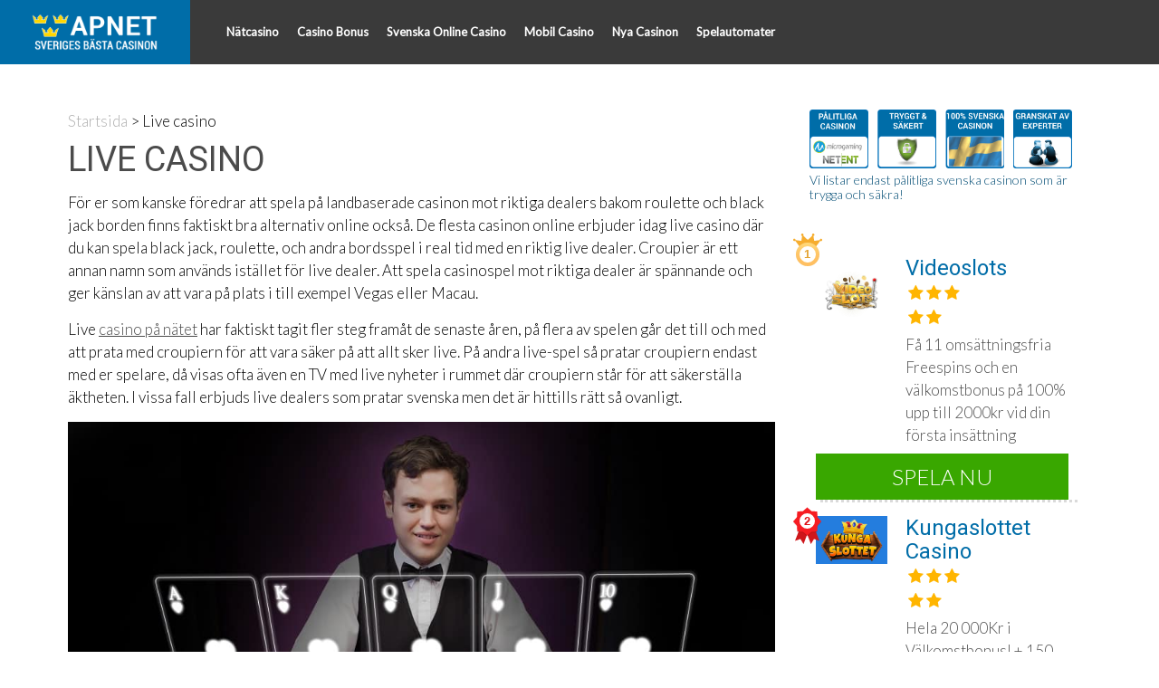

--- FILE ---
content_type: text/html; charset=UTF-8
request_url: https://www.apnet.com/se/live-casino/
body_size: 8254
content:
<!DOCTYPE HTML><html lang="sv-SE" dir="ltr"  data-config='{"twitter":0,"plusone":0,"facebook":0,"style":"california"}'><head><meta charset="UTF-8"><meta http-equiv="X-UA-Compatible" content="IE=edge"><meta name="viewport" content="width=device-width, initial-scale=1"><link media="all" href="https://www.apnet.com/se/wp-content/cache/autoptimize/css/autoptimize_6949eb98206b1ed9916312aa52c2bbc5.css" rel="stylesheet"><title>Live casino - Apnet</title><link rel="shortcut icon" href="/se/wp-content/themes/seranking/favicon.ico"><link rel="apple-touch-icon-precomposed" href="/se/wp-content/themes/seranking/apple_touch_icon.png"><meta name='robots' content='index, follow, max-image-preview:large, max-snippet:-1, max-video-preview:-1' /><meta http-equiv="content-language" content="sv-SE"><link rel="canonical" href="https://www.apnet.com/se/live-casino/" /><meta property="og:locale" content="sv_SE" /><meta property="og:type" content="article" /><meta property="og:title" content="Live casino - Apnet" /><meta property="og:description" content="För er som kanske föredrar att spela på landbaserade casinon mot riktiga dealers bakom roulette och black jack borden finns faktiskt bra alternativ online också. De flesta casinon online erbjuder idag live casino där du kan spela black jack, roulette, och andra bordsspel i real tid med en riktig live dealer. Croupier är ett annan [&hellip;]" /><meta property="og:url" content="https://www.apnet.com/se/live-casino/" /><meta property="og:site_name" content="Apnet" /><meta property="article:modified_time" content="2016-09-06T14:43:48+00:00" /><meta property="og:image" content="https://www.apnet.com/se/wp-content/uploads/2016/04/live-casino-svenska.jpg" /><meta name="twitter:card" content="summary_large_image" /><meta name="twitter:label1" content="Beräknad lästid" /><meta name="twitter:data1" content="2 minuter" /> <script type="application/ld+json" class="yoast-schema-graph">{"@context":"https://schema.org","@graph":[{"@type":"WebPage","@id":"https://www.apnet.com/se/live-casino/","url":"https://www.apnet.com/se/live-casino/","name":"Live casino - Apnet","isPartOf":{"@id":"https://www.apnet.com/se/#website"},"primaryImageOfPage":{"@id":"https://www.apnet.com/se/live-casino/#primaryimage"},"image":{"@id":"https://www.apnet.com/se/live-casino/#primaryimage"},"thumbnailUrl":"https://www.apnet.com/se/wp-content/uploads/2016/04/live-casino-svenska.jpg","datePublished":"2016-04-14T10:49:03+00:00","dateModified":"2016-09-06T14:43:48+00:00","breadcrumb":{"@id":"https://www.apnet.com/se/live-casino/#breadcrumb"},"inLanguage":"sv-SE","potentialAction":[{"@type":"ReadAction","target":["https://www.apnet.com/se/live-casino/"]}]},{"@type":"ImageObject","inLanguage":"sv-SE","@id":"https://www.apnet.com/se/live-casino/#primaryimage","url":"https://www.apnet.com/se/wp-content/uploads/2016/04/live-casino-svenska.jpg","contentUrl":"https://www.apnet.com/se/wp-content/uploads/2016/04/live-casino-svenska.jpg","width":1000,"height":666},{"@type":"BreadcrumbList","@id":"https://www.apnet.com/se/live-casino/#breadcrumb","itemListElement":[{"@type":"ListItem","position":1,"name":"Startsida","item":"https://www.apnet.com/se/"},{"@type":"ListItem","position":2,"name":"Live casino"}]},{"@type":"WebSite","@id":"https://www.apnet.com/se/#website","url":"https://www.apnet.com/se/","name":"Apnet","description":"","potentialAction":[{"@type":"SearchAction","target":{"@type":"EntryPoint","urlTemplate":"https://www.apnet.com/se/?s={search_term_string}"},"query-input":"required name=search_term_string"}],"inLanguage":"sv-SE"}]}</script> <link rel='dns-prefetch' href='//maxcdn.bootstrapcdn.com' /><link href='https://fonts.gstatic.com' crossorigin='anonymous' rel='preconnect' /><link href='https://ajax.googleapis.com' rel='preconnect' /><link href='https://fonts.googleapis.com' rel='preconnect' /> <script type="text/javascript">window._wpemojiSettings = {"baseUrl":"https:\/\/s.w.org\/images\/core\/emoji\/14.0.0\/72x72\/","ext":".png","svgUrl":"https:\/\/s.w.org\/images\/core\/emoji\/14.0.0\/svg\/","svgExt":".svg","source":{"concatemoji":"https:\/\/www.apnet.com\/se\/wp-includes\/js\/wp-emoji-release.min.js?ver=6.1.1"}};
/*! This file is auto-generated */
!function(e,a,t){var n,r,o,i=a.createElement("canvas"),p=i.getContext&&i.getContext("2d");function s(e,t){var a=String.fromCharCode,e=(p.clearRect(0,0,i.width,i.height),p.fillText(a.apply(this,e),0,0),i.toDataURL());return p.clearRect(0,0,i.width,i.height),p.fillText(a.apply(this,t),0,0),e===i.toDataURL()}function c(e){var t=a.createElement("script");t.src=e,t.defer=t.type="text/javascript",a.getElementsByTagName("head")[0].appendChild(t)}for(o=Array("flag","emoji"),t.supports={everything:!0,everythingExceptFlag:!0},r=0;r<o.length;r++)t.supports[o[r]]=function(e){if(p&&p.fillText)switch(p.textBaseline="top",p.font="600 32px Arial",e){case"flag":return s([127987,65039,8205,9895,65039],[127987,65039,8203,9895,65039])?!1:!s([55356,56826,55356,56819],[55356,56826,8203,55356,56819])&&!s([55356,57332,56128,56423,56128,56418,56128,56421,56128,56430,56128,56423,56128,56447],[55356,57332,8203,56128,56423,8203,56128,56418,8203,56128,56421,8203,56128,56430,8203,56128,56423,8203,56128,56447]);case"emoji":return!s([129777,127995,8205,129778,127999],[129777,127995,8203,129778,127999])}return!1}(o[r]),t.supports.everything=t.supports.everything&&t.supports[o[r]],"flag"!==o[r]&&(t.supports.everythingExceptFlag=t.supports.everythingExceptFlag&&t.supports[o[r]]);t.supports.everythingExceptFlag=t.supports.everythingExceptFlag&&!t.supports.flag,t.DOMReady=!1,t.readyCallback=function(){t.DOMReady=!0},t.supports.everything||(n=function(){t.readyCallback()},a.addEventListener?(a.addEventListener("DOMContentLoaded",n,!1),e.addEventListener("load",n,!1)):(e.attachEvent("onload",n),a.attachEvent("onreadystatechange",function(){"complete"===a.readyState&&t.readyCallback()})),(e=t.source||{}).concatemoji?c(e.concatemoji):e.wpemoji&&e.twemoji&&(c(e.twemoji),c(e.wpemoji)))}(window,document,window._wpemojiSettings);</script> <link rel='stylesheet' id='font-awesome-css' href='https://maxcdn.bootstrapcdn.com/font-awesome/4.7.0/css/font-awesome.min.css?ver=4.7.0' type='text/css' media='all' /> <script type='text/javascript' src='https://www.apnet.com/se/wp-includes/js/jquery/jquery.min.js?ver=3.6.1' id='jquery-core-js'></script> <link rel="https://api.w.org/" href="https://www.apnet.com/se/wp-json/" /><link rel="alternate" type="application/json" href="https://www.apnet.com/se/wp-json/wp/v2/pages/10" /><link rel="EditURI" type="application/rsd+xml" title="RSD" href="https://www.apnet.com/se/xmlrpc.php?rsd" /><link rel="wlwmanifest" type="application/wlwmanifest+xml" href="https://www.apnet.com/se/wp-includes/wlwmanifest.xml" /><link rel='shortlink' href='https://www.apnet.com/se/?p=10' /><link rel="alternate" type="application/json+oembed" href="https://www.apnet.com/se/wp-json/oembed/1.0/embed?url=https%3A%2F%2Fwww.apnet.com%2Fse%2Flive-casino%2F" /><link rel="alternate" type="text/xml+oembed" href="https://www.apnet.com/se/wp-json/oembed/1.0/embed?url=https%3A%2F%2Fwww.apnet.com%2Fse%2Flive-casino%2F&#038;format=xml" /><link rel="icon" href="https://www.apnet.com/se/wp-content/uploads/2025/02/krona.png" sizes="32x32" /><link rel="icon" href="https://www.apnet.com/se/wp-content/uploads/2025/02/krona.png" sizes="192x192" /><link rel="apple-touch-icon" href="https://www.apnet.com/se/wp-content/uploads/2025/02/krona.png" /><meta name="msapplication-TileImage" content="https://www.apnet.com/se/wp-content/uploads/2025/02/krona.png" /></head><body class="page-template-default page page-id-10 tm-sidebar-a-right tm-sidebars-1 tm-isblog wp-page wp-page-10"><nav class="tm-navbar uk-navbar "> <a class="tm-logo uk-float-left uk-visible-large" href="https://www.apnet.com/se/"><div class="textwidget custom-html-widget"><img src="//www.apnet.com/se/wp-content/uploads/2016/04/logo-color.png" alt="Online Casino Guide - Sveriges bästa casinon på nätet" /></div></a><ul class="uk-navbar-nav uk-visible-large"><li class="uk-parent" data-uk-dropdown="{'preventflip':'y'}" aria-haspopup="true" aria-expanded="false"><a href="https://www.apnet.com/se/natcasino/" class="">Nätcasino</a><div class="uk-dropdown uk-dropdown-navbar uk-dropdown-width-1" style="min-width: 350px; max-width: 350px; width:350px;"><div class="uk-grid uk-dropdown-grid"><div class="uk-width-1-1"><ul class="uk-nav uk-nav-navbar"><li class="uk-parent"><a href="https://www.apnet.com/se/casino-faktura/" class="">Casino faktura</a><ul class="uk-nav-sub"><li><a href="https://www.apnet.com/se/casino-faktura/paylevo/" class="">Paylevo</a></li><li><a href="https://www.apnet.com/se/casino-faktura/siru-mobil/" class="">Siru Mobile</a></li><li><a href="https://www.apnet.com/se/casino-faktura/paypal/" class="">PayPal</a></li><li><a href="https://www.apnet.com/se/casino-faktura/sms-bill/" class="">Sms Bill</a></li></ul></li><li><a href="https://www.apnet.com/se/natcasino/basta-casino/" class="">Bästa casino</a></li><li><a href="https://www.apnet.com/se/natcasino/casino-sidor/" class="">Casino Sidor</a></li><li><a href="https://www.apnet.com/se/natcasino/skattefria/" class="">Skattefria casinon</a></li><li><a href="https://www.apnet.com/se/natcasino/med-snabb-utbetalning/" class="">Casino med Snabb Utbetalning</a></li><li><a href="https://www.apnet.com/se/natcasino/minsta-insattning/" class="">Minsta insättning casino</a></li></ul></div></div></div></li><li class="uk-parent" data-uk-dropdown="{'preventflip':'y'}" aria-haspopup="true" aria-expanded="false"><a href="https://www.apnet.com/se/casino-bonus/" class="">Casino Bonus</a><div class="uk-dropdown uk-dropdown-navbar uk-dropdown-width-1"><div class="uk-grid uk-dropdown-grid"><div class="uk-width-1-1"><ul class="uk-nav uk-nav-navbar"><li><a href="https://www.apnet.com/se/casino-bonus/insattningsbonus/" class="">Insättningsbonus</a></li><li><a href="https://www.apnet.com/se/casino-bonus/200-procent/" class="">200% i Bonus</a></li><li><a href="https://www.apnet.com/se/casino-bonus/400-procent/" class="">400% i Bonus</a></li><li><a href="https://www.apnet.com/se/casino-bonus/500-procent/" class="">500% i Bonus</a></li><li><a href="https://www.apnet.com/se/casino-bonus/utan-insattning/" class="">Utan Insättning</a></li><li><a href="https://www.apnet.com/se/casino-bonus/svensk/" class="">Svensk Bonus</a></li></ul></div></div></div></li><li><a href="https://www.apnet.com/se/svenska-online-casino/" class="">Svenska Online Casino</a></li><li><a href="https://www.apnet.com/se/mobilcasino/" class="">Mobil Casino</a></li><li><a href="https://www.apnet.com/se/nya-casinon/" class="">Nya Casinon</a></li><li><a href="https://www.apnet.com/se/spelautomater-och-slots/" class="">Spelautomater</a></li></ul> <a href="#offcanvas" class="uk-navbar-toggle uk-hidden-large" data-uk-offcanvas></a><div class="uk-navbar-content uk-navbar-center uk-hidden-large"><a class="tm-logo-small" href="https://www.apnet.com/se/"><div class="textwidget custom-html-widget"><img src="//www.apnet.com/se/wp-content/uploads/2016/04/logo-color.png" alt="Online Casino Guide - Sveriges bästa casinon på nätet" /></div></a></div></nav><div id="tm-main" class="uk-block tm-block-main uk-block-default"  ><div class="uk-container uk-container-center"><div class="tm-middle uk-grid uk-flex" data-uk-grid-match data-uk-grid-margin><div class="tm-main uk-width-medium-7-10"><main id="tm-content" class="tm-content"><div style="margin-bottom:10px;"><span><span><a href="https://www.apnet.com/se/">Startsida</a></span> &gt; <span class="breadcrumb_last" aria-current="page">Live casino</span></span></div><article class="uk-article"><h1 class="uk-article-title">Live casino</h1><p>För er som kanske föredrar att spela på landbaserade casinon mot riktiga dealers bakom roulette och black jack borden finns faktiskt bra alternativ online också. De flesta casinon online erbjuder idag live casino där du kan spela black jack, roulette, och andra bordsspel i real tid med en riktig live dealer. Croupier är ett annan namn som används istället för live dealer. Att spela casinospel mot riktiga dealer är spännande och ger känslan av att vara på plats i till exempel Vegas eller Macau.</p><p>Live <a href="https://www.apnet.com/se/">casino på nätet</a> har faktiskt tagit fler steg framåt de senaste åren, på flera av spelen går det till och med att prata med croupiern för att vara säker på att allt sker live. På andra live-spel så pratar croupiern endast med er spelare, då visas ofta även en TV med live nyheter i rummet där croupiern står för att säkerställa äktheten. I vissa fall erbjuds live dealers som pratar svenska men det är hittills rätt så ovanligt.</p><p><img decoding="async" class="aligncenter size-full wp-image-340" src="https://www.apnet.com/se/wp-content/uploads/2016/04/live-casino-svenska.jpg" alt="live casino svenska" width="1000" height="666" srcset="https://www.apnet.com/se/wp-content/uploads/2016/04/live-casino-svenska.jpg 1000w, https://www.apnet.com/se/wp-content/uploads/2016/04/live-casino-svenska-300x200.jpg 300w, https://www.apnet.com/se/wp-content/uploads/2016/04/live-casino-svenska-768x511.jpg 768w" sizes="(max-width: 1000px) 100vw, 1000px" /></p><p>De bästa live dealer casino leverantörerna är Evolution Gaming och NetEnt Live, de erbjuder ca 25 live casino spel vardera där du kan vara säker på att uppleva spänningen från en landbaserat casino. Live casinospel som erbjuds är ofta de vanliga bordsspelen som även erbjuds i de landbaserade spelhusen. Räkna med att hitta flertalet olika varianter roulette och black jack, till exempel European roulette, French roulette, American roulette, och multiplayer roulette / black back. Andra live spel som erbjuds är craps, texas holdem, casino holdem, och baccarat.</p><p>Gillar du att besöka ett landbaserat casino men har svårt att finna tid för det? Vi lever i en ny tid där just tiden är svår att få ihop, att spela live casino online ligger därför rätt i tiden då du kan spela hemma på datorn eller på bussen i mobilen. Du kan idag uppleva spänning hemma, samma spänning som bara gick att komma i närheten av i landbaserade casinon tidigare.</p><p>En fördel med att spela casino online är att du kan ta del av casinobonusar, även om du spelar live casino. Landbaserade casinon erbjuder generellt sätt inte några bonusar, istället brukar man kunna få kuponger till casinots resturang och liknande. Givetsvis så går det inte att spela free spins i ett live casino, men insättningsbonusar och matchningsbonusar brukar även gälla i live kasinot. Att spela live casino online är lika säkert och tryggt som att spela på spelautomater och övriga spel. Som alltid så rekommenderar vi er att leta efter licensstämplar längst ned på casinosidorna då casinon utan licens inte har några skyldigheter gentemot oss spelare.</p></article></main></div><aside class="tm-sidebar-a uk-width-medium-3-10 uk-flex-order-first-srednij"><div class="uk-panel uk-panel-box widget_text"><ul class="logos-sidebar"><li class="trusted-casinos"></li><li class="safe-secure"></li><li class="legal-sites"></li><li class="review-team"></li></ul><div class="uk-text-large tableIntro"> Vi listar endast pålitliga svenska casinon som är trygga och säkra!</div></div><div class="uk-panel uk-panel-box widget_block"><p><ol class="uk-list uk-list-striped mp-table"><li><div class="uk-grid"><div class="uk-width-1-3"> <img src="https://www.apnet.com/se/wp-content/uploads/2026/01/videoslot-casino.png" alt="Videoslots"></div><div class="uk-width-2-3"><h2> Videoslots</h2><div class="uk-grid"><div class="stars uk-width-medium-1-2"> <i class="uk-icon-star"></i><i class="uk-icon-star"></i><i class="uk-icon-star"></i><i class="uk-icon-star"></i><i class="uk-icon-star"></i></div></div><p class="casinoDescription"> Få 11 omsättningsfria Freespins och en välkomstbonus på 100% upp till 2000kr vid din första insättning</strong></p></div><div class="uk-width-medium-1-1 uk-margin-top"><p> <a href="/se/it-17683828740" class="uk-button uk-button-primary play" rel="nofollow" target="_blank">Spela Nu</a></p></div></div></li><li><div class="uk-grid"><div class="uk-width-1-3"> <img src="https://www.apnet.com/se/wp-content/uploads/2026/01/Kunga-Slottet_logo.jpg.webp" alt="Kungaslottet Casino"></div><div class="uk-width-2-3"><h2> Kungaslottet Casino</h2><div class="uk-grid"><div class="stars uk-width-medium-1-2"> <i class="uk-icon-star"></i><i class="uk-icon-star"></i><i class="uk-icon-star"></i><i class="uk-icon-star"></i><i class="uk-icon-star"></i></div></div><p class="casinoDescription"> Hela 20 000Kr i Välkomstbonus! + 150 Freespins vid din första insättning!</strong></p></div><div class="uk-width-medium-1-1 uk-margin-top"><p> <a href="/se/it-17683832380" class="uk-button uk-button-primary play" rel="nofollow" target="_blank">Spela Nu</a></p></div></div></li><li><div class="uk-grid"><div class="uk-width-1-3"> <img src="https://www.apnet.com/se/wp-content/uploads/2026/01/Fastbet.png" alt="Fastbet"></div><div class="uk-width-2-3"><h2> Fastbet</h2><div class="uk-grid"><div class="stars uk-width-medium-1-2"> <i class="uk-icon-star"></i><i class="uk-icon-star"></i><i class="uk-icon-star"></i><i class="uk-icon-star"></i><i class="uk-icon-star"></i></div></div><p class="casinoDescription"> VI DUBBLAR DIN FÖRSTA INSÄTTNING UPP TILL 500 KR</strong></p></div><div class="uk-width-medium-1-1 uk-margin-top"><p> <a href="/se/it-17683833450" class="uk-button uk-button-primary play" rel="nofollow" target="_blank">Spela Nu</a></p></div></div></li><li><div class="uk-grid"><div class="uk-width-1-3"> <img src="https://www.apnet.com/se/wp-content/uploads/2026/01/bethard-svensk.png" alt="BetHard"></div><div class="uk-width-2-3"><h2> BetHard</h2><div class="uk-grid"><div class="stars uk-width-medium-1-2"> <i class="uk-icon-star"></i><i class="uk-icon-star"></i><i class="uk-icon-star"></i><i class="uk-icon-star"></i><i class="uk-icon-star"></i></div></div><p class="casinoDescription"> Dubbla din första insättningen och få 1000 kr att spela för + 20 free spins</strong></p></div><div class="uk-width-medium-1-1 uk-margin-top"><p> <a href="/se/it-17683835100" class="uk-button uk-button-primary play" rel="nofollow" target="_blank">Spela Nu</a></p></div></div></li><li><div class="uk-grid"><div class="uk-width-1-3"> <img src="https://www.apnet.com/se/wp-content/uploads/2026/01/lyllo-casino-orange.png" alt="Lyllo Casino"></div><div class="uk-width-2-3"><h2> Lyllo Casino</h2><div class="uk-grid"><div class="stars uk-width-medium-1-2"> <i class="uk-icon-star"></i><i class="uk-icon-star"></i><i class="uk-icon-star"></i><i class="uk-icon-star"></i><i class="uk-icon-star"></i></div></div><p class="casinoDescription"> SÄTT IN 500 KR SPELA FÖR 2000 KR</strong></p></div><div class="uk-width-medium-1-1 uk-margin-top"><p> <a href="/se/it-17683835840" class="uk-button uk-button-primary play" rel="nofollow" target="_blank">Spela Nu</a></p></div></div></li><li><div class="uk-grid"><div class="uk-width-1-3"> <img src="https://www.apnet.com/se/wp-content/uploads/2026/01/casino_lucky_days.png" alt="Lucky Days"></div><div class="uk-width-2-3"><h2> Lucky Days</h2><div class="uk-grid"><div class="stars uk-width-medium-1-2"> <i class="uk-icon-star"></i><i class="uk-icon-star"></i><i class="uk-icon-star"></i><i class="uk-icon-star"></i><i class="uk-icon-star"></i></div></div><p class="casinoDescription"> 100% deposit bonus up to SEK 500 and 100 free spins on Book of Dead</strong></p></div><div class="uk-width-medium-1-1 uk-margin-top"><p> <a href="/se/it-17683837860" class="uk-button uk-button-primary play" rel="nofollow" target="_blank">Spela Nu</a></p></div></div></li><li><div class="uk-grid"><div class="uk-width-1-3"> <img src="https://www.apnet.com/se/wp-content/uploads/2026/01/ComeOn_logo.jpg" alt="ComeOn"></div><div class="uk-width-2-3"><h2> ComeOn</h2><div class="uk-grid"><div class="stars uk-width-medium-1-2"> <i class="uk-icon-star"></i><i class="uk-icon-star"></i><i class="uk-icon-star"></i><i class="uk-icon-star"></i><i class="uk-icon-star"></i></div></div><p class="casinoDescription"> SÄTTIN 250 KR ULTIMATE SPELA FÖR 1000 KR +100 SPINS</strong></p></div><div class="uk-width-medium-1-1 uk-margin-top"><p> <a href="/se/it-17683841830" class="uk-button uk-button-primary play" rel="nofollow" target="_blank">Spela Nu</a></p></div></div></li><li><div class="uk-grid"><div class="uk-width-1-3"> <img src="https://www.apnet.com/se/wp-content/uploads/2026/01/mrvegas-casino.png" alt="MrVegas"></div><div class="uk-width-2-3"><h2> MrVegas</h2><div class="uk-grid"><div class="stars uk-width-medium-1-2"> <i class="uk-icon-star"></i><i class="uk-icon-star"></i><i class="uk-icon-star"></i><i class="uk-icon-star"></i><i class="uk-icon-star"></i></div></div><p class="casinoDescription"> Välkomstbonus på 100% upp till 2000Kr och 11 Freespins efter insättning</strong></p></div><div class="uk-width-medium-1-1 uk-margin-top"><p> <a href="/se/it-17683855370" class="uk-button uk-button-primary play" rel="nofollow" target="_blank">Spela Nu</a></p></div></div></li><li><div class="uk-grid"><div class="uk-width-1-3"> <img src="https://www.apnet.com/se/wp-content/uploads/2026/01/Swift-casino.png" alt="Swift Casino"></div><div class="uk-width-2-3"><h2> Swift Casino</h2><div class="uk-grid"><div class="stars uk-width-medium-1-2"> <i class="uk-icon-star"></i><i class="uk-icon-star"></i><i class="uk-icon-star"></i><i class="uk-icon-star"></i><i class="uk-icon-star"></i></div></div><p class="casinoDescription"> 2500+ TOPPSPEL UPPLEV DET BREDA URVALET AV SLOTS NU!</strong></p></div><div class="uk-width-medium-1-1 uk-margin-top"><p> <a href="/se/it-17683856200" class="uk-button uk-button-primary play" rel="nofollow" target="_blank">Spela Nu</a></p></div></div></li><li><div class="uk-grid"><div class="uk-width-1-3"> <img src="https://www.apnet.com/se/wp-content/uploads/2026/01/Snabbare-500x250_dark.png" alt="Snabbare"></div><div class="uk-width-2-3"><h2> Snabbare</h2><div class="uk-grid"><div class="stars uk-width-medium-1-2"> <i class="uk-icon-star"></i><i class="uk-icon-star"></i><i class="uk-icon-star"></i><i class="uk-icon-star"></i><i class="uk-icon-star"></i></div></div><p class="casinoDescription"> 100% UPP TILL 2000 kr + 100 jackpottspins</strong></p></div><div class="uk-width-medium-1-1 uk-margin-top"><p> <a href="/se/it-17683857360" class="uk-button uk-button-primary play" rel="nofollow" target="_blank">Spela Nu</a></p></div></div></li><li><div class="uk-grid"><div class="uk-width-1-3"> <img src="https://www.apnet.com/se/wp-content/uploads/2026/01/casino_duelz.jpg" alt="Duelz"></div><div class="uk-width-2-3"><h2> Duelz</h2><div class="uk-grid"><div class="stars uk-width-medium-1-2"> <i class="uk-icon-star"></i><i class="uk-icon-star"></i><i class="uk-icon-star"></i><i class="uk-icon-star"></i><i class="uk-icon-star"></i></div></div><p class="casinoDescription"> Grym gamification</strong></p></div><div class="uk-width-medium-1-1 uk-margin-top"><p> <a href="/se/it-17683858140" class="uk-button uk-button-primary play" rel="nofollow" target="_blank">Spela Nu</a></p></div></div></li><li><div class="uk-grid"><div class="uk-width-1-3"> <img src="https://www.apnet.com/se/wp-content/uploads/2026/01/Hajper-500x250_dark.png" alt="Hajpre"></div><div class="uk-width-2-3"><h2> Hajpre</h2><div class="uk-grid"><div class="stars uk-width-medium-1-2"> <i class="uk-icon-star"></i><i class="uk-icon-star"></i><i class="uk-icon-star"></i><i class="uk-icon-star"></i><i class="uk-icon-star"></i></div></div><p class="casinoDescription"> Sätt in 200kr – Spela för 800kr</strong></p></div><div class="uk-width-medium-1-1 uk-margin-top"><p> <a href="/se/it-17683858890" class="uk-button uk-button-primary play" rel="nofollow" target="_blank">Spela Nu</a></p></div></div></li><li><div class="uk-grid"><div class="uk-width-1-3"> <img src="https://www.apnet.com/se/wp-content/uploads/2026/01/Lucky-Casino.jpg" alt="LuckyCasino"></div><div class="uk-width-2-3"><h2> LuckyCasino</h2><div class="uk-grid"><div class="stars uk-width-medium-1-2"> <i class="uk-icon-star"></i><i class="uk-icon-star"></i><i class="uk-icon-star"></i><i class="uk-icon-star"></i><i class="uk-icon-star"></i></div></div><p class="casinoDescription"> Dubbla upp eller pengarna tillbaka. Inga omsättningskrav!</strong></p></div><div class="uk-width-medium-1-1 uk-margin-top"><p> <a href="/se/it-17683859630" class="uk-button uk-button-primary play" rel="nofollow" target="_blank">Spela Nu</a></p></div></div></li><li><div class="uk-grid"><div class="uk-width-1-3"> <img src="https://www.apnet.com/se/wp-content/uploads/2026/01/PlayOJO.png" alt="PlayOjo"></div><div class="uk-width-2-3"><h2> PlayOjo</h2><div class="uk-grid"><div class="stars uk-width-medium-1-2"> <i class="uk-icon-star"></i><i class="uk-icon-star"></i><i class="uk-icon-star"></i><i class="uk-icon-star"></i><i class="uk-icon-star"></i></div></div><p class="casinoDescription"> 100 FREESPINS Utan omsättningskrav på din första insättning</strong></p></div><div class="uk-width-medium-1-1 uk-margin-top"><p> <a href="/se/it-17683860280" class="uk-button uk-button-primary play" rel="nofollow" target="_blank">Spela Nu</a></p></div></div></li><li><div class="uk-grid"><div class="uk-width-1-3"> <img src="https://www.apnet.com/se/wp-content/uploads/2026/01/luna-casino.png" alt="Luna casino"></div><div class="uk-width-2-3"><h2> Luna casino</h2><div class="uk-grid"><div class="stars uk-width-medium-1-2"> <i class="uk-icon-star"></i><i class="uk-icon-star"></i><i class="uk-icon-star"></i><i class="uk-icon-star"></i><i class="uk-icon-star"></i></div></div><p class="casinoDescription"> 100 € + 50 GRATISSNURR Pay and Play - Inget krångel, snabba uttag</strong></p></div><div class="uk-width-medium-1-1 uk-margin-top"><p> <a href="/se/it-17683861320" class="uk-button uk-button-primary play" rel="nofollow" target="_blank">Spela Nu</a></p></div></div></li><li><div class="uk-grid"><div class="uk-width-1-3"> <img src="https://www.apnet.com/se/wp-content/uploads/2026/01/casino_fun_casino.png" alt="FunCasino"></div><div class="uk-width-2-3"><h2> FunCasino</h2><div class="uk-grid"><div class="stars uk-width-medium-1-2"> <i class="uk-icon-star"></i><i class="uk-icon-star"></i><i class="uk-icon-star"></i><i class="uk-icon-star"></i><i class="uk-icon-star"></i></div></div><p class="casinoDescription"> 1000 kr Bonus</strong></p></div><div class="uk-width-medium-1-1 uk-margin-top"><p> <a href="/se/it-17683862020" class="uk-button uk-button-primary play" rel="nofollow" target="_blank">Spela Nu</a></p></div></div></li><li><div class="uk-grid"><div class="uk-width-1-3"> <img src="https://www.apnet.com/se/wp-content/uploads/2026/01/casino_casinostugan.png" alt="Casinostugan"></div><div class="uk-width-2-3"><h2> Casinostugan</h2><div class="uk-grid"><div class="stars uk-width-medium-1-2"> <i class="uk-icon-star"></i><i class="uk-icon-star"></i><i class="uk-icon-star"></i><i class="uk-icon-star"></i><i class="uk-icon-star"></i></div></div><p class="casinoDescription"> Välkomstbonus upp till 1000 kr + 100 gratissnurr + 100 kr live</strong></p></div><div class="uk-width-medium-1-1 uk-margin-top"><p> <a href="/se/it-17683862540" class="uk-button uk-button-primary play" rel="nofollow" target="_blank">Spela Nu</a></p></div></div></li><li><div class="uk-grid"><div class="uk-width-1-3"> <img src="https://www.apnet.com/se/wp-content/uploads/2026/01/happy-casino.png" alt="Happy Casino"></div><div class="uk-width-2-3"><h2> Happy Casino</h2><div class="uk-grid"><div class="stars uk-width-medium-1-2"> <i class="uk-icon-star"></i><i class="uk-icon-star"></i><i class="uk-icon-star"></i><i class="uk-icon-star"></i><i class="uk-icon-star"></i></div></div><p class="casinoDescription"> 50 free spins utan omsättningskrav</strong></p></div><div class="uk-width-medium-1-1 uk-margin-top"><p> <a href="/se/it-17683863230" class="uk-button uk-button-primary play" rel="nofollow" target="_blank">Spela Nu</a></p></div></div></li><li><div class="uk-grid"><div class="uk-width-1-3"> <img src="https://www.apnet.com/se/wp-content/uploads/2026/01/Racecasino-logo-blue.png" alt="Race Casino"></div><div class="uk-width-2-3"><h2> Race Casino</h2><div class="uk-grid"><div class="stars uk-width-medium-1-2"> <i class="uk-icon-star"></i><i class="uk-icon-star"></i><i class="uk-icon-star"></i><i class="uk-icon-star"></i><i class="uk-icon-star"></i></div></div><p class="casinoDescription"> 100% up to 100Kr</strong></p></div><div class="uk-width-medium-1-1 uk-margin-top"><p> <a href="/se/it-17683863820" class="uk-button uk-button-primary play" rel="nofollow" target="_blank">Spela Nu</a></p></div></div></li><li><div class="uk-grid"><div class="uk-width-1-3"> <img src="https://www.apnet.com/se/wp-content/uploads/2026/01/Momang_RGB222-2.png" alt="Momang"></div><div class="uk-width-2-3"><h2> Momang</h2><div class="uk-grid"><div class="stars uk-width-medium-1-2"> <i class="uk-icon-star"></i><i class="uk-icon-star"></i><i class="uk-icon-star"></i><i class="uk-icon-star"></i><i class="uk-icon-star"></i></div></div><p class="casinoDescription"> Ett nytt casino från SvenskaSpel</strong></p></div><div class="uk-width-medium-1-1 uk-margin-top"><p> <a href="/se/it-17683864900" class="uk-button uk-button-primary play" rel="nofollow" target="_blank">Spela Nu</a></p></div></div></li></ol></p></div><div class="uk-panel uk-panel-box uk-panel-box-secondary widget_nav_menu"><h3 class="uk-panel-title">Recensioner</h3><ul class="uk-nav uk-nav-parent-icon uk-nav-side" data-uk-nav="{}"><li><a href="https://www.apnet.com/se/recensioner/casino-room/" class="">Casino Room recension</a></li><li><a href="https://www.apnet.com/se/recensioner/casinoland/" class="">Casinoland recension</a></li><li><a href="https://www.apnet.com/se/recensioner/cherrycasino/" class="">CherryCasino recension</a></li><li><a href="https://www.apnet.com/se/recensioner/exclusivebet-casino/" class="">ExclusiveBet Casino recension</a></li><li><a href="https://www.apnet.com/se/recensioner/jackpot-city/" class="">Jackpot City recension</a></li><li><a href="https://www.apnet.com/se/recensioner/leovegas/" class="">LeoVegas recension</a></li><li><a href="https://www.apnet.com/se/recensioner/mobilbet-casino/" class="">Mobilbet Casino recension</a></li><li><a href="https://www.apnet.com/se/recensioner/royal-panda-casino/" class="">Royal Panda Casino recension</a></li><li><a href="https://www.apnet.com/se/recensioner/ruby-fortune-casino/" class="">Ruby Fortune Casino recension</a></li><li><a href="https://www.apnet.com/se/recensioner/sveacasino-recension/" class="">SveaCasino recension</a></li><li><a href="https://www.apnet.com/se/recensioner/sverigecasino-recension/" class="">SverigeCasino recension</a></li><li><a href="https://www.apnet.com/se/recensioner/sverigekronan/" class="">SverigeKronan recension</a></li><li><a href="https://www.apnet.com/se/recensioner/vinnarum/" class="">Vinnarum recension</a></li></ul></div></aside></div></div></div><div id="tm-footer" class="uk-block tm-block-footer uk-block-secondary tm-block-padding-large tm-block-texture" ><div class="uk-container uk-container-center"><footer class="tm-footer"><div class="uk-panel widget_nav_menu"><ul class="uk-subnav uk-subnav-line uk-flex-center"><li><a href="//www.apnet.com/se/" class="">Online Casino</a></li><li><a href="https://www.apnet.com/se/om-oss/" class="">Om oss</a></li><li><a href="https://www.apnet.com/se/recensioner/" class="">Casino Recensioner</a></li><li><a href="https://www.apnet.com/se/roulette/" class="">Roulette</a></li><li><a href="https://www.apnet.com/se/black-jack/" class="">Black jack</a></li><li class="uk-active"><a href="https://www.apnet.com/se/live-casino/" class="">Live casino</a></li></ul></div><div class="uk-panel widget_text"><ul class="logos"><li class="tst"></li><li class="ecogra"></li><li class="verisign"></li><li class="eighteen-years"></li><li class="anti-spam"></li><li class="gamcare"></li><li class="ga"></li></ul></div><div class="uk-panel widget_text">2026 © www.apnet.com</div> <a class="tm-totop-scroller" data-uk-smooth-scroll href="#"></a></footer></div></div><div id="wpfront-scroll-top-container"> <i class="fa fa-arrow-circle-up fa-4x"></i></div> <script type="text/javascript">function wpfront_scroll_top_init() {
                if (typeof wpfront_scroll_top === "function" && typeof jQuery !== "undefined") {
                    wpfront_scroll_top({"scroll_offset":400,"button_width":0,"button_height":0,"button_opacity":0.8,"button_fade_duration":200,"scroll_duration":400,"location":1,"marginX":20,"marginY":20,"hide_iframe":false,"auto_hide":false,"auto_hide_after":2,"button_action":"top","button_action_element_selector":"","button_action_container_selector":"html, body","button_action_element_offset":0});
                } else {
                    setTimeout(wpfront_scroll_top_init, 100);
                }
            }
            wpfront_scroll_top_init();</script> <div id="su-footer-links" style="text-align: center;"></div> <script type='text/javascript' id='contact-form-7-js-extra'>var wpcf7 = {"api":{"root":"https:\/\/www.apnet.com\/se\/wp-json\/","namespace":"contact-form-7\/v1"},"cached":"1"};</script> <script type='text/javascript' id='wp-postratings-js-extra'>var ratingsL10n = {"plugin_url":"https:\/\/www.apnet.com\/se\/wp-content\/plugins\/wp-postratings","ajax_url":"https:\/\/www.apnet.com\/se\/wp-admin\/admin-ajax.php","text_wait":"Please rate only 1 item at a time.","image":"stars_crystal","image_ext":"gif","max":"5","show_loading":"0","show_fading":"1","custom":"0"};
var ratings_mouseover_image=new Image();ratings_mouseover_image.src="https://www.apnet.com/se/wp-content/plugins/wp-postratings/images/stars_crystal/rating_over.gif";;</script> <div id="offcanvas" class="uk-offcanvas"><div class="uk-offcanvas-bar"><ul class="uk-nav uk-nav-offcanvas"><li class="uk-parent"><a href="https://www.apnet.com/se/natcasino/" class="">Nätcasino</a><ul class="uk-nav-sub"><li class="uk-parent"><a href="https://www.apnet.com/se/casino-faktura/" class="">Casino faktura</a><ul><li><a href="https://www.apnet.com/se/casino-faktura/paylevo/" class="">Paylevo</a></li><li><a href="https://www.apnet.com/se/casino-faktura/siru-mobil/" class="">Siru Mobile</a></li><li><a href="https://www.apnet.com/se/casino-faktura/paypal/" class="">PayPal</a></li><li><a href="https://www.apnet.com/se/casino-faktura/sms-bill/" class="">Sms Bill</a></li></ul></li><li><a href="https://www.apnet.com/se/natcasino/basta-casino/" class="">Bästa casino</a></li><li><a href="https://www.apnet.com/se/natcasino/casino-sidor/" class="">Casino Sidor</a></li><li><a href="https://www.apnet.com/se/natcasino/skattefria/" class="">Skattefria casinon</a></li><li><a href="https://www.apnet.com/se/natcasino/med-snabb-utbetalning/" class="">Casino med Snabb Utbetalning</a></li><li><a href="https://www.apnet.com/se/natcasino/minsta-insattning/" class="">Minsta insättning casino</a></li></ul></li><li class="uk-parent"><a href="https://www.apnet.com/se/casino-bonus/" class="">Casino Bonus</a><ul class="uk-nav-sub"><li><a href="https://www.apnet.com/se/casino-bonus/insattningsbonus/" class="">Insättningsbonus</a></li><li><a href="https://www.apnet.com/se/casino-bonus/200-procent/" class="">200% i Bonus</a></li><li><a href="https://www.apnet.com/se/casino-bonus/400-procent/" class="">400% i Bonus</a></li><li><a href="https://www.apnet.com/se/casino-bonus/500-procent/" class="">500% i Bonus</a></li><li><a href="https://www.apnet.com/se/casino-bonus/utan-insattning/" class="">Utan Insättning</a></li><li><a href="https://www.apnet.com/se/casino-bonus/svensk/" class="">Svensk Bonus</a></li></ul></li><li><a href="https://www.apnet.com/se/svenska-online-casino/" class="">Svenska Online Casino</a></li><li><a href="https://www.apnet.com/se/mobilcasino/" class="">Mobil Casino</a></li><li><a href="https://www.apnet.com/se/nya-casinon/" class="">Nya Casinon</a></li><li><a href="https://www.apnet.com/se/spelautomater-och-slots/" class="">Spelautomater</a></li></ul></div></div> <script>document.addEventListener("DOMContentLoaded", function () {
const tables = document.querySelectorAll(".ap-table");

tables.forEach((table) => {
    const th = table.querySelectorAll("th");
    const tr = table.querySelectorAll("tbody tr");

    tr.forEach((item) => {
     const tdElements = item.querySelectorAll("td");

     tdElements.forEach((el, i) => {
        if (th[i] && th[i].textContent.trim() !== "") {
         el.setAttribute("data-label", th[i].textContent);
        }
     });
    });
});
});

        jQuery(function ($) {
  var yoast = {
    accordion: function () {
      var isAnimating = false; // Flag variable to track animation state

      $(".schema-faq-section")
        .find(".schema-faq-question")
        .click(function (event) {
          event.stopPropagation(); // Stop event propagation

          if (isAnimating) {
            return; // Ignore click if animation is in progress
          }

          isAnimating = true; // Set animation flag

          var answer = $(this).nextAll(".schema-faq-answer").eq(0);

          // Expand or collapse this panel
          answer.slideToggle(250, function () {
            $(this).toggleClass("expanded");
            $(this).prev(".schema-faq-question").toggleClass("expanded"); // Toggle 'expanded' class on question element
            isAnimating = false; // Reset animation flag after animation completes
          });

          // Hide the other panels
          $(".schema-faq-answer").not(answer).slideUp("fast");
        });

      $(".schema-faq-section .schema-faq-question").click(function (event) {
        event.stopPropagation(); // Stop event propagation

        if (isAnimating) {
          return; // Ignore click if animation is in progress
        }

        isAnimating = true; // Set animation flag

        $(".schema-faq-section .schema-faq-question")
          .not($(this))
          .removeClass("expanded");
        $(this).toggleClass("expanded");

        isAnimating = false; // Reset animation flag
      });
    }
  };

  yoast.accordion();
});</script> <script defer src="https://www.apnet.com/se/wp-content/cache/autoptimize/js/autoptimize_c56fa155bdadbda84447bd4bfaafe56c.js"></script></body></html>

--- FILE ---
content_type: image/svg+xml
request_url: https://www.apnet.com/wp-content/uploads/2016/04/top-all.svg
body_size: 684
content:
<svg xmlns="http://www.w3.org/2000/svg" xmlns:xlink="http://www.w3.org/1999/xlink" preserveAspectRatio="xMidYMid" width="31" height="41" viewBox="0 0 31 41">
  <defs>
    <style>
      .cls-1 {
        fill: #ce161b;
      }

      .cls-1, .cls-2 {
        fill-rule: evenodd;
      }

      .cls-2 {
        fill: #f61d23;
        filter: url(#drop-shadow-1);
      }

      .cls-3 {
        fill: #fff;
      }
    </style>

    <filter id="drop-shadow-1" filterUnits="userSpaceOnUse">
      <feOffset dy="1" in="SourceAlpha"/>
      <feGaussianBlur result="dropBlur"/>
      <feFlood flood-color="#010101" flood-opacity="0.15"/>
      <feComposite operator="in" in2="dropBlur" result="dropShadowComp"/>
      <feComposite in="SourceGraphic" result="shadowed"/>
    </filter>
  </defs>
  <g>
    <path d="M22.992,35.382 L19.581,40.994 L15.500,30.281 L11.419,40.994 L8.008,35.382 L2.012,37.492 L7.543,22.989 L13.808,23.448 L15.500,25.001 L17.192,23.448 L23.457,22.989 L28.988,37.492 L22.992,35.382 Z" class="cls-1"/>
    <path d="M26.461,26.965 L26.894,20.725 L31.003,16.009 L26.894,11.293 L26.461,5.053 L20.220,4.620 L15.501,0.513 L10.780,4.620 L4.538,5.053 L4.105,11.294 L-0.003,16.011 L4.105,20.727 L4.538,26.965 L10.781,27.398 L15.502,31.502 L20.222,27.398 L26.461,26.965 Z" class="cls-2"/>
    <circle cx="15.5" cy="15.5" r="8.5" class="cls-3"/>
  </g>
</svg>


--- FILE ---
content_type: image/svg+xml
request_url: https://www.apnet.com/wp-content/uploads/2016/04/top-one.svg
body_size: 1231
content:
<svg xmlns="http://www.w3.org/2000/svg" xmlns:xlink="http://www.w3.org/1999/xlink" preserveAspectRatio="xMidYMid" width="32" height="36" viewBox="0 0 32 36">
  <defs>
    <style>
      .cls-1 {
        fill: #f6ad2e;
        fill-rule: evenodd;
      }

      .cls-2 {
        fill: #ffce6e;
        filter: url(#gradient-overlay-1);
      }

      .cls-3 {
        fill: #fff;
      }
    </style>

    <filter id="gradient-overlay-1" filterUnits="userSpaceOnUse">
      <feImage x="3" y="10" width="26" height="26" preserveAspectRatio="none" xlink:href="[data-uri]"/>
      <feComposite operator="in" in2="SourceGraphic"/>
      <feBlend mode="overlay" in2="SourceGraphic" result="gradientFill"/>
    </filter>
  </defs>
  <g>
    <path d="M30.691,5.705 C29.967,5.705 29.380,6.308 29.380,7.051 C29.380,7.116 29.386,7.179 29.395,7.241 L23.211,8.081 L22.337,2.678 C22.963,2.577 23.442,2.022 23.442,1.350 C23.442,0.607 22.855,0.005 22.131,0.005 C21.407,0.005 20.820,0.607 20.820,1.350 C20.820,1.703 20.953,2.023 21.169,2.262 L16.116,7.051 L11.062,2.262 C11.278,2.023 11.411,1.703 11.411,1.350 C11.411,0.607 10.824,0.005 10.100,0.005 C9.376,0.005 8.789,0.607 8.789,1.350 C8.789,2.022 9.269,2.577 9.895,2.678 L9.020,8.081 L2.598,7.206 C2.611,7.130 2.620,7.052 2.620,6.972 C2.620,6.229 2.033,5.626 1.309,5.626 C0.585,5.626 -0.002,6.229 -0.002,6.972 C-0.002,7.715 0.585,8.318 1.309,8.318 C1.678,8.318 2.011,8.160 2.249,7.908 L8.250,15.998 C8.235,15.515 15.266,9.491 23.981,16.005 C23.982,15.998 29.843,8.076 29.843,8.076 C30.072,8.276 30.368,8.397 30.691,8.397 C31.415,8.397 32.002,7.794 32.002,7.051 C32.002,6.308 31.415,5.705 30.691,5.705 Z" class="cls-1"/>
    <circle cx="16" cy="23" r="13" class="cls-2"/>
    <circle cx="16" cy="23" r="9" class="cls-3"/>
  </g>
</svg>
